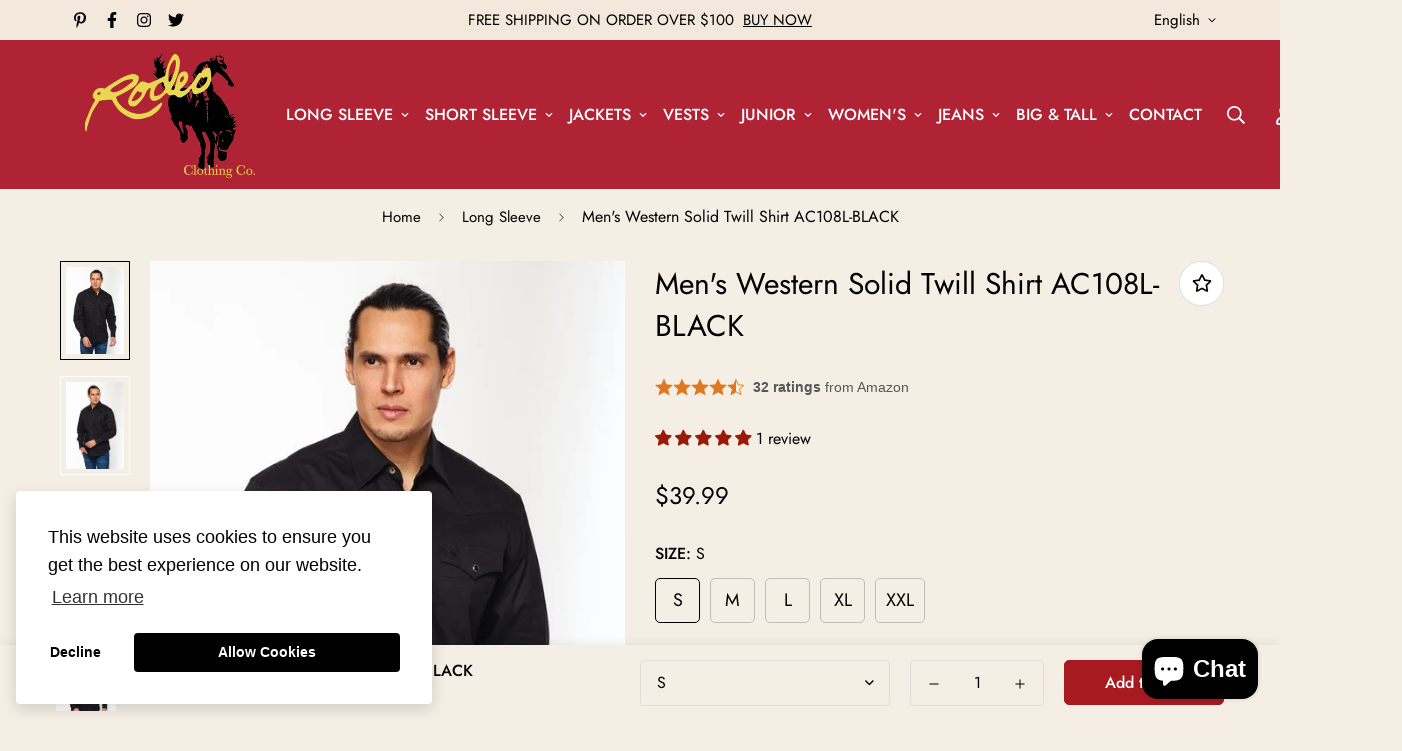

--- FILE ---
content_type: text/html
request_url: https://cdn.elements.amazon/elements/amazon-product-rating/rating?targetId=siteId%3Ax5oluj01le&product-sku=AC108L-BLACK-S
body_size: 5234
content:
<!doctype html>
<html lang="en">
    <head>
        
        <meta charset="utf-8">
        <meta name="viewport" content="width=device-width, initial-scale=1.0">
    </head>
    <body>
        <div>
            <style>
              body {
                display: flex;
                margin: 0;
                min-height: 100vh;
                align-items: center;
                justify-content: center;
              }
            </style>
            
        </div>
    </body>
</html>

<!DOCTYPE html>
<html lang="en" class="template no-js">
<head>
    <meta charset="utf-8"/>
    <meta http-equiv="X-UA-Compatible" content="IE=edge,chrome=1"/>
    <meta
            name="viewport"
            content="initial-scale=1.0,maximum-scale=2.0,width=device-width"
    />
    <style>html, body {
            height: 100%;
            margin: 0;
        }</style>
    <title>Buy With Prime RoA Rating</title>
    
        <script defer src="" data-testid="featureUI-script" data-sf-preload></script>
        <script id="rfa-rating-clickstream" data-testid="rfa-clickstream-script" data-sf-feature="sf-host" type="application/json">
        {
          "clickStreamTenantArn": "arn:aws:irtysh:us-east-1:158113192558:tenant/0938ac5b-28c1-4506-9399-fee226aa3b2f",
          "theme": "bwp",
          "clickStreamProductIdentifier": "AC108L-BLACK-S",
          "clickStreamProductIdentifierType": 0
        }
    </script>
    

    
    
    
    
    

    
    
    

    






<link rel="stylesheet" href="https://cdn.us-east-1.prod.moon.dubai.aws.dev/AoQtxP83g5K6/jjT7qv4oGvoy/1/amazon-ember.css" type="text/css">


    


    <style>
        

        /*color Theme*/
        

        .star-rating {
            margin-right: 8px;
        }
        .star-style {
            float: left;
            width: 18px;
            height: 18px;
        }
        .rating-container {
          letter-spacing: normal;
          text-transform: none;
          flex-wrap: wrap;
        }
        .rating-text,
        .jump-link,
        .rating-count {
            font-style: normal;
            font-size: 14px;
            line-height: normal;
        }
        .rating-count:hover .jump-link.hover {
            text-decoration: underline;
        }
        .jump-link:hover {
            cursor: pointer;
        }
        .social-proofing{
            margin-top: 4px;
            letter-spacing: normal;
            text-transform: none;
        }
        .rating-number {
            font-style: normal;
            font-size: 14px;
            line-height: 14px;
            margin-right: 4px;
            margin-top: 2px;
            font-weight: bold;
        }
        .shr {
            display: flex;
            align-items: center;
            background-color: white;
            padding: 2px 6px 4px 6px;
            border-radius: 10px;
            position: relative;
            z-index: 2;
            margin-bottom: -4px;
            border: 1px solid #ccc;
        }
        .shr-left {
            display: flex;
            align-items: center;
            justify-content: center;
            flex: 1;
        }
        .shr-right {
            flex: 1;
            text-align: center;
        }
        .shr-separator {
            color: #ccc;
        }
        
        /*In preview mode, mobile(414px) and desktop(980px) are differentiated by width*/
        /*https://code.amazon.com/packages/SantosBronteApp/blobs/b99791190f660deb116517205b412088e8fc7eeb/--/src/stubs/builder/config.ts#L10-L11*/
        
    </style>
</head>
<body>

<div>
    
        <div class="rating-container" style="display: flex; justify-content: flex-start; align-items: center">
           <div class="rating-section">
                
                <div class="star-rating" aria-label="4.3 out of 5 stars">
                    
                        
                            <img class="star-style star-0" src="https://cdn.us-east-1.prod.moon.dubai.aws.dev/JG8MG9JQEE5V/j98LjnY987KW/1/qhvWYHcNxY/media/images/full-transparent.svg" alt="full-star">
                        
                    
                        
                            <img class="star-style star-1" src="https://cdn.us-east-1.prod.moon.dubai.aws.dev/JG8MG9JQEE5V/j98LjnY987KW/1/qhvWYHcNxY/media/images/full-transparent.svg" alt="full-star">
                        
                    
                        
                            <img class="star-style star-2" src="https://cdn.us-east-1.prod.moon.dubai.aws.dev/JG8MG9JQEE5V/j98LjnY987KW/1/qhvWYHcNxY/media/images/full-transparent.svg" alt="full-star">
                        
                    
                        
                            <img class="star-style star-3" src="https://cdn.us-east-1.prod.moon.dubai.aws.dev/JG8MG9JQEE5V/j98LjnY987KW/1/qhvWYHcNxY/media/images/full-transparent.svg" alt="full-star">
                        
                    
                        
                            <img class="star-style star-4" src="https://cdn.us-east-1.prod.moon.dubai.aws.dev/JG8MG9JQEE5V/j98LjnY987KW/1/qhvWYHcNxY/media/images/half-transparent.svg" alt="half-star">
                        
                    
                </div>
           </div>
            <div class="rating-count" style="color: #565959">
                <a class="jump-link" id="jump-link" data-testid="jump-link">
                    <span class="rating-text ember-bold"
                        style="font-family: Amazon Ember, sans-serif; font-weight: bold">32 ratings</span>
                    <span class="rating-text ember-reg" style="font-family: Amazon Ember, sans-serif;">from Amazon</span>
                </a>
            </div>
        </div>
        
    
</div>

</body>
</html>



--- FILE ---
content_type: text/html
request_url: https://cdn.elements.amazon/elements/amazon-product-reviews/review?targetId=siteId%3Ax5oluj01le&product-sku=AC108L-BLACK-S
body_size: 95535
content:
<!doctype html>
<html lang="en">
    <head>
        
        <meta charset="utf-8">
        <meta name="viewport" content="width=device-width, initial-scale=1.0">
        </head>
    <body>
        <div></div>
    </body>
</html>

<!DOCTYPE html>
<html class="template no-js">
<head>
  <meta charset="utf-8" />
  <meta http-equiv="X-UA-Compatible" content="IE=edge,chrome=1" />
  <meta
    name="viewport"
    content="initial-scale=1.0,maximum-scale=2.0,width=device-width"
  />
  
  
  
    






<link rel="stylesheet" href="https://cdn.us-east-1.prod.moon.dubai.aws.dev/AoQtxP83g5K6/jjT7qv4oGvoy/1/amazon-ember.css" type="text/css">

    



    

  
  <style>
  
 

  html, body {
    height: 100%;
    margin: 0;
    }
   
      body {
        height: 100%;
        margin: 0;
      }
      .reviews-container {
        font-family: Amazon Ember, sans-serif;
        --k-text-font-family: Amazon Ember, sans-serif;
        letter-spacing: 0px;
        line-height: 21px;
        padding: 16px;
        background-color: white;
        text-align: left;
      }
      .star-rating {
        margin-right: 8px;
      }
  

  </style>
  <title>Buy With Prime RoA Reviews</title>
  
    <script defer src="" data-testid="featureUI-script" data-sf-preload></script>
    <script id="rfa-reviews-clickstream" data-testid="rfa-clickstream-script" data-sf-feature="sf-host" type="application/json">
      {
        "clickStreamTenantArn": "arn:aws:irtysh:us-east-1:158113192558:tenant/0938ac5b-28c1-4506-9399-fee226aa3b2f",
        "theme": "bwp",
        "clickStreamProductIdentifier": "AC108L-BLACK-S",
        "clickStreamProductIdentifierType": 0
      }
    </script>
    <script id="rfa-product-insights-clickstream" data-sf-feature="sf-host" type="application/json">
      {
        "clickStreamTenantArn": "arn:aws:irtysh:us-east-1:158113192558:tenant/0938ac5b-28c1-4506-9399-fee226aa3b2f",
        "theme": "bwp",
        "clickStreamProductIdentifier": "AC108L-BLACK-S",
        "clickStreamProductIdentifierType": 0,
        "aspectsCount": "3"
      }
    </script>
  
</head>
<body>
  
<div data-sf-feature="roa_reviews"
       data-sf-url=""
       data-sf-module=""
       data-sf-scope=""
       data-sf-preload
       aria-busy="true"
       data-testid="react-div">
      <script type="application/json">
        {
          
          "roaInstanceId": "orzf5yp075jc1",
          "productSku": "SKU:AC108L-BLACK-S",
          "isPreview": false,
        }
      </script>
  </div>
  
    <div class="reviews-container" id="SSR-reviews-widget" data-testid="reviews-container-div">
      
        
          <style>
.star-rating-container {
  display: flex; 
  align-items: center; 
  font-weight: 400; 
  font-size: 18px; 
  line-height: 28px;
  --k-text-color-text: #181818
}
</style>
<div class="star-rating-container" data-testid="star-rating-container">
  




    








<div class="star-rating" data-testid="star-rating" aria-label="4.3 out of 5 stars">
    
        
            <img class="star-style star-0" style="width: 18px; height:18px; float: left;" src="https://cdn.us-east-1.prod.moon.dubai.aws.dev/JG8MG9JQEE5V/j98LjnY987KW/1/qhvWYHcNxY/media/images/full-transparent.svg" alt="full-star"/>
        
    
        
            <img class="star-style star-1" style="width: 18px; height:18px; float: left;" src="https://cdn.us-east-1.prod.moon.dubai.aws.dev/JG8MG9JQEE5V/j98LjnY987KW/1/qhvWYHcNxY/media/images/full-transparent.svg" alt="full-star"/>
        
    
        
            <img class="star-style star-2" style="width: 18px; height:18px; float: left;" src="https://cdn.us-east-1.prod.moon.dubai.aws.dev/JG8MG9JQEE5V/j98LjnY987KW/1/qhvWYHcNxY/media/images/full-transparent.svg" alt="full-star"/>
        
    
        
            <img class="star-style star-3" style="width: 18px; height:18px; float: left;" src="https://cdn.us-east-1.prod.moon.dubai.aws.dev/JG8MG9JQEE5V/j98LjnY987KW/1/qhvWYHcNxY/media/images/full-transparent.svg" alt="full-star"/>
        
    
        
            <img class="star-style star-4" style="width: 18px; height:18px; float: left;" src="https://cdn.us-east-1.prod.moon.dubai.aws.dev/JG8MG9JQEE5V/j98LjnY987KW/1/qhvWYHcNxY/media/images/half-transparent.svg" alt="half-star"/>
        
    
</div>
  <k-text>4.3 out of 5 stars</k-text>
</div>
          <style>
  .rating-count-container {
    display: flex;
    align-items: center;
    margin-bottom: 16px;
    --k-text-color-text: #6B6B6B;
    --k-text-line-height: 20px;
    --k-text-font-weight: 400;
  }

  .rating-count-ratings-text {
    --k-text-font-size: 16px;
  }
  .amazon-logo-styles {
    padding-top: 10px;
    width: 55px;
    height: 27px;
  }
</style>

<div class="rating-count-container" data-testid="rating-count-container">
  <k-text class="rating-count-ratings-text">32 global ratings from&nbsp;</k-text>
  <?xml version="1.0" encoding="UTF-8"?><svg class = amazon-logo-styles id="Layer_1" xmlns="http://www.w3.org/2000/svg" viewBox="0 0 2932.8 982.21"><defs><style>.cls-1{fill:#161d26;}</style></defs><path class="cls-1" d="M143.4,520.8c-28.4,0-53.4-6.2-75-18.6-21.6-12.8-38.4-30.4-50.4-52.8C6,426.6,0,400.4,0,370.8c0-35.6,8.8-66.8,26.4-93.6,18-26.8,43.4-47.4,76.2-61.8,33.2-14.4,72-21.6,116.4-21.6,20.4,0,37,1.4,49.8,4.2v-12.6c0-30.4-5.6-53-16.8-67.8-11.2-15.2-28.2-22.8-51-22.8-36.8,0-60.4,19.4-70.8,58.2-3.2,11.2-9.8,16-19.8,14.4l-81.6-14.4c-6-1.2-10.2-3.8-12.6-7.8-2-4-2.2-9.4-.6-16.2,10.4-40.8,32.4-72.4,66-94.8C115.6,11.4,158.2,0,209.4,0c60.8,0,107,16.4,138.6,49.2,32,32.8,48,80.6,48,143.4v301.8c0,4.4-1.6,8.2-4.8,11.4-2.8,2.8-6.4,4.2-10.8,4.2h-78c-9.6,0-15.6-5.2-18-15.6l-12-56.4h-4.8c-10.8,26.4-27,46.8-48.6,61.2-21.2,14.4-46.4,21.6-75.6,21.6ZM130.8,356.4c0,21.2,5.4,38.2,16.2,51,11.2,12.4,26.2,18.6,45,18.6,24.8,0,43.8-11,57-33,13.2-22.4,19.8-54.4,19.8-96v-31.8c-11.2-2-21.8-3-31.8-3-32.8,0-58.8,8.6-78,25.8-18.8,16.8-28.2,39.6-28.2,68.4ZM470.4,26.4c0-4.4,1.4-8,4.2-10.8,3.2-3.2,7-4.8,11.4-4.8h79.2c4.4,0,8,1.4,10.8,4.2,3.2,2.8,5.2,6.6,6,11.4l12,58.8h4.8c10.8-27.6,26.2-48.6,46.2-63,20.4-14.8,44.4-22.2,72-22.2,29.6,0,55,7.8,76.2,23.4,21.6,15.6,38.2,37.8,49.8,66.6h4.8c17.6-30.4,37.4-53,59.4-67.8,22-14.8,46.6-22.2,73.8-22.2,29.6,0,55.2,8,76.8,24,22,16,38.8,38.8,50.4,68.4,11.6,29.6,17.4,64.6,17.4,105v297c0,4.4-1.6,8.2-4.8,11.4-2.8,2.8-6.4,4.2-10.8,4.2h-96c-4.4,0-8.2-1.4-11.4-4.2-2.8-3.2-4.2-7-4.2-11.4V207c0-29.2-5.6-51.6-16.8-67.2-11.2-15.6-27.4-23.4-48.6-23.4-23.2,0-41,9.2-53.4,27.6-12,18.4-18,45-18,79.8v270.6c0,4.4-1.6,8.2-4.8,11.4-2.8,2.8-6.4,4.2-10.8,4.2h-96c-4.4,0-8.2-1.4-11.4-4.2-2.8-3.2-4.2-7-4.2-11.4V207c0-29.2-5.6-51.6-16.8-67.2-11.2-15.6-27.4-23.4-48.6-23.4-23.2,0-41,9.2-53.4,27.6-12,18.4-18,45-18,79.8v270.6c0,4.4-1.6,8.2-4.8,11.4-2.8,2.8-6.4,4.2-10.8,4.2h-96c-4.4,0-8.2-1.4-11.4-4.2-2.8-3.2-4.2-7-4.2-11.4V26.4ZM1188,370.8c0-35.6,8.8-66.8,26.4-93.6,18-26.8,43.4-47.4,76.2-61.8,33.2-14.4,72-21.6,116.4-21.6,20.4,0,37,1.4,49.8,4.2v-12.6c0-30.4-5.6-53-16.8-67.8-11.2-15.2-28.2-22.8-51-22.8-36.8,0-60.4,19.4-70.8,58.2-3.2,11.2-9.8,16-19.8,14.4l-81.6-14.4c-6-1.2-10.2-3.8-12.6-7.8-2-4-2.2-9.4-.6-16.2,10.4-40.8,32.4-72.4,66-94.8,34-22.8,76.6-34.2,127.8-34.2,60.8,0,107,16.4,138.6,49.2,32,32.8,48,80.6,48,143.4v301.8c0,4.4-1.6,8.2-4.8,11.4-2.8,2.8-6.4,4.2-10.8,4.2h-78c-9.6,0-15.6-5.2-18-15.6l-12-56.4h-4.8c-10.8,26.4-27,46.8-48.6,61.2-21.2,14.4-46.4,21.6-75.6,21.6s-53.4-6.2-75-18.6c-21.6-12.8-38.4-30.4-50.4-52.8-12-22.8-18-49-18-78.6ZM1318.8,356.4c0,21.2,5.4,38.2,16.2,51,11.2,12.4,26.2,18.6,45,18.6,24.8,0,43.8-11,57-33,13.2-22.4,19.8-54.4,19.8-96v-31.8c-11.2-2-21.8-3-31.8-3-32.8,0-58.8,8.6-78,25.8-18.8,16.8-28.2,39.6-28.2,68.4ZM1648.8,421.8c0-8.8,2.4-16.4,7.2-22.8l205.2-287.4h-192c-4.4,0-8.2-1.4-11.4-4.2-2.8-3.2-4.2-7-4.2-11.4V26.4c0-4.4,1.4-8,4.2-10.8,3.2-3.2,7-4.8,11.4-4.8h315.6c4.4,0,8,1.6,10.8,4.8,3.2,2.8,4.8,6.4,4.8,10.8v72.6c0,8.8-2.4,16.4-7.2,22.8l-186,255.6c11.2-2,22.6-3,34.2-3,28.8,0,55.2,2.6,79.2,7.8,24.4,4.8,49.6,12.8,75.6,24,9.2,4,13.8,10.8,13.8,20.4v69c0,6.4-2,10.8-6,13.2-4,2-9,1.8-15-.6-30-11.2-56.6-19-79.8-23.4-22.8-4.8-47.8-7.2-75-7.2s-53.2,2.4-79.2,7.2c-25.6,4.8-54,12.6-85.2,23.4-6,2-11,2-15,0-4-2.4-6-6.6-6-12.6v-73.8ZM2036.4,260.4c0-48.8,9.4-93,28.2-132.6,18.8-40,44.6-71.2,77.4-93.6,33.2-22.8,70-34.2,110.4-34.2s77.6,11.4,110.4,34.2c33.2,22.4,59.2,53.6,78,93.6,19.2,39.6,28.8,83.8,28.8,132.6s-9.6,93.2-28.8,133.2c-18.8,39.6-44.8,70.8-78,93.6-32.8,22.4-69.6,33.6-110.4,33.6s-77.2-11.2-110.4-33.6c-32.8-22.8-58.6-54-77.4-93.6-18.8-40-28.2-84.4-28.2-133.2ZM2168.4,260.4c0,50.8,7.2,90,21.6,117.6,14.4,27.2,35.2,40.8,62.4,40.8s48.2-13.6,63-40.8c14.8-27.6,22.2-66.8,22.2-117.6s-7.4-89.8-22.2-117c-14.8-27.6-35.8-41.4-63-41.4s-48,13.8-62.4,41.4c-14.4,27.2-21.6,66.2-21.6,117ZM2534.4,26.4c0-4.4,1.4-8,4.2-10.8,3.2-3.2,7-4.8,11.4-4.8h79.2c4.4,0,8,1.4,10.8,4.2,3.2,2.8,5.2,6.6,6,11.4l12,58.8h4.8c10.8-27.2,26.6-48.2,47.4-63,21.2-14.8,46-22.2,74.4-22.2,30.4,0,56.6,8,78.6,24,22.4,16,39.6,38.8,51.6,68.4,12,29.6,18,64.6,18,105v297c0,4.4-1.6,8.2-4.8,11.4-2.8,2.8-6.4,4.2-10.8,4.2h-96c-4.4,0-8.2-1.4-11.4-4.2-2.8-3.2-4.2-7-4.2-11.4V207c0-29.2-6-51.6-18-67.2s-29-23.4-51-23.4c-24.4,0-43,9.2-55.8,27.6-12.8,18.4-19.2,45-19.2,79.8v270.6c0,4.4-1.6,8.2-4.8,11.4-2.8,2.8-6.4,4.2-10.8,4.2h-96c-4.4,0-8.2-1.4-11.4-4.2-2.8-3.2-4.2-7-4.2-11.4V26.4Z"/><path class="cls-1" d="M333.6,579.01c-7.6,6-9.2,16-4.8,30,4,12.4,13.4,27.8,28.2,46.2,59.6,73.6,130.6,134.8,213,183.6,82.4,48.8,170.6,84.8,264.6,108,94.4,23.6,190.8,35.4,289.2,35.4,126,0,246-18.4,360-55.2,114-36.4,209.2-87.6,285.6-153.6,26.8-23.6,40.2-42.4,40.2-56.4,0-5.2-2.2-10.4-6.6-15.6-6-6-13.2-8-21.6-6s-20.2,7-35.4,15c-73.2,38.4-162.4,69-267.6,91.8-104.8,23.2-214.2,34.8-328.2,34.8-141.2,0-277.6-19.2-409.2-57.6-131.6-38.4-248.2-98.4-349.8-180-14.8-11.6-26.8-19-36-22.2-8.8-3.2-16-2.6-21.6,1.8Z"/><path class="cls-1" d="M1666.8,609.01c-8.4,8-10.6,16.4-6.6,25.2,2.8,6.4,8.2,10,16.2,10.8,8,1.2,19.4.4,34.2-2.4,24-5.2,49-8.8,75-10.8,26-1.6,48.6-1.2,67.8,1.2,19.2,2.8,31.2,7.6,36,14.4,7.2,10.8,4.6,33.6-7.8,68.4-12,34.8-28.4,68.6-49.2,101.4-8,13.2-12.8,23.6-14.4,31.2-1.6,7.6.4,14,6,19.2,3.6,3.6,7.6,5.4,12,5.4,11.6,0,28.4-10.2,50.4-30.6,39.6-34.4,67.4-75.2,83.4-122.4,8.8-24.4,14.2-50,16.2-76.8,2-26.8-1-46-9-57.6-7.6-11.2-24.4-20.4-50.4-27.6-25.6-7.2-51.4-10.8-77.4-10.8-50.8,0-99,12-144.6,36-16.8,9.2-29.4,17.8-37.8,25.8Z"/></svg>
</div>
          <style>
.histogram-container {
    width: 300px;
    --k-text-color-text: #181818
}
.element {
    --k-meter-width-default: 300px;
    --k-meter-spacing-inner-label-start-inline: 0px;
    --k-meter-spacing-inner-label-end-inline: 0px;
    --k-meter-spacing-outer-default-block: 10px;
    --k-meter-color-background-element-fill: #FFA41C;
    --k-meter-color-background-element-base: #F0F2F2;
    --k-meter-border-stroke-element-base-width: 1px;
    --k-meter-spacing-gap-default: 10px;
    --k-meter-width-label-end: 45px;
    --k-meter-color-border-element-base: #E3E6E6;
    --k-meter-border-radius-element-base-start: 4px;
    --k-meter-border-radius-element-base-end: 4px;
    --k-meter-border-radius-element-fill-end: 0px;
    --k-meter-border-radius-element-fill-start: 4px;
    --k-meter-color-border-element-fill: #DE7921;
    --k-meter-border-stroke-element-fill-style: solid;
    --k-meter-border-stroke-element-base-style: solid;
    --k-meter-border-stroke-element-fill-width: 1px;
    --k-meter-border-stroke-element-base-width: 1px;
    cursor: pointer;
}
.end-label {
    --k-text-alignment-horizontal: right;
}
.start-label,
.end-label {
  --k-text-font-size: 16px;
}
.meter-link {   
    --k-link-text-decoration: none;
    --k-link-text-decoration-active: none;
    --k-link-text-decoration-focus: none;
    font-size: 16px;
    --k-link-color-text-hover: #181818;
}

k-meter:hover {
    --k-meter-color-border-element-base: #DE7921;
}


</style>
 
<div class="histogram-container" data-testid="histogram" alt="amazon reviews histogram chart">
    <k-link href="javascript:void(0)" id="fiveStar" data-testid="histogram-five-star" class="meter-link">
        <k-meter minimumValue="0" maximumValue="100" currentValue=66 class="element elementHistogramColorOverrides">
            <div slot="start-label"><k-text class="start-label">5 star</k-text></div>
            <k-text slot="end-label" class="end-label">66%</k-text>
        </k-meter>
    </k-link>
    <k-link href="javascript:void(0)" id="fourStar" data-testid="histogram-four-star" class="meter-link">
        <k-meter minimumValue="0" maximumValue="100" currentValue=9 class="element elementHistogramColorOverrides">
            <div slot="start-label"><k-text class="start-label">4 star</k-text></div>
            <k-text slot="end-label" class="end-label">9%</k-text>
        </k-meter>
    </k-link>
    <k-link href="javascript:void(0)" id="threeStar" data-testid="histogram-three-star" class="meter-link">
        <k-meter minimumValue="0" maximumValue="100" currentValue=18 class="element elementHistogramColorOverrides">
            <div slot="start-label"><k-text class="start-label">3 star</k-text></div>
            <k-text slot="end-label" class="end-label">18%</k-text>
        </k-meter>
    </k-link>
    <k-link href="javascript:void(0)" id="twoStar" data-testid="histogram-two-star" class="meter-link">
        <k-meter minimumValue="0" maximumValue="100" currentValue=0 class="element elementHistogramColorOverrides">
            <div slot="start-label"><k-text class="start-label">2 star</k-text></div>
            <k-text slot="end-label" class="end-label">0%</k-text>
        </k-meter>
    </k-link>
    <k-link href="javascript:void(0)" id="oneStar" data-testid="histogram-one-star" class="meter-link">
        <k-meter minimumValue="0" maximumValue="100" currentValue=7 class="element elementHistogramColorOverrides">
            <div slot="start-label"><k-text class="start-label">1 star</k-text></div>
            <k-text slot="end-label" class="end-label">7%</k-text>
        </k-meter>
    </k-link>
</div>
          <style>
.expander-container {
    max-width: 330px;
}
.text-styles {
    font-weight: 400;
    font-size: 14px;
    line-height: 24px;
    --k-text-color-text: #181818
}
.link-styles {
    --k-link-text-decoration: none; 
    --k-link-text-decoration-hover: underline;
    --k-link-color-text: #007185;
    --k-link-color-text-hover: #007185;
    --k-link-color-text-active: #007185;
    --k-link-color-text-focus: #007185;
}
</style>



  


<div class="expander-container">
    <k-expander controlPosition="left" id="how-reviews-works" data-testid="how-reviews-works-expander" class="text-styles"  >
        <k-text as="h3" slot="title">  
            <k-link class="link-styles" href="javascript:void(0)" title="How reviews and ratings work">How reviews and ratings work</k-link></k-text>
            <span slot="control">
                <svg aria-hidden="true" width="16" height="16" xmlns="http://www.w3.org/2000/svg">
                    <path  d="M1 9l4-4-4-4"  transform="translate(13,8) rotate(90)" stroke="#007185" stroke-width="2" fill="none" fill-rule="evenodd" stroke-linecap="round" stroke-linejoin="round"></path>
                </svg>
            </span>
        <k-text slot="content">
            <p>
                Reviews, including star ratings help shoppers to learn more about the product and decide whether it is the right product for them.
            </p>
            <p>
                To calculate the overall star rating and percentage breakdown by star, we don’t use a simple average. Instead, our system considers things like how recent a review is and if the reviewer bought the item on Amazon. It also analyzed reviews to verify trustworthiness.
            </p>
            <k-link target="_blank" href=https://www.amazon.com/gp/help/customer/display.html/ref=cm_cr_dp_d_omni_lm_btn?nodeId=G8UYX7LALQC8V9KA title="Learn more how reviews work on Amazon" class="link-styles" disabled>
                Learn more how reviews work on Amazon
            </k-link>
        </k-text>
    </k-expander>
</div>
          
            <!doctype html>
<html lang="en">
    <head>
        
        <meta charset="utf-8">
        <meta name="viewport" content="width=device-width, initial-scale=1.0">
    </head>
    <body>
        <div>
            <style>
            body {
                display: block;
                min-height: 100vh;
                width:  700px ;
                align-items: center;
                justify-content: center;
            }

            .reviews-container {
                line-height: 24px;
            }

            .close-btn-modal {
                position: absolute;
                top: 4px !important;
                right: 11px !important;
            }
            </style>
            
        </div>
    </body>
</html>

<!DOCTYPE html>
<html lang="en" class="template no-js">
    <head>
        <meta charset="utf-8" />
        <meta http-equiv="X-UA-Compatible" content="IE=edge,chrome=1" />
        <meta name="viewport" content="initial-scale=1.0,maximum-scale=2.0,width=device-width" />
        <title>Product Insights</title>
        <style>
            .productInsights-wrapper {
                width:  700px ;
                max-width: 100%;
                color: #181818;
                background-color: white;
            }
            .product-insights-container {
                font-family: Amazon Ember, sans-serif;
                margin-top: 12px !important;
                display: flex;
                margin-bottom: 8px !important;
                flex-wrap: wrap;
            }
            .ai-generated-text {
                margin-top: 6px !important;
                margin-bottom: 0;
            }
            .ai-generated-text-value {
              --k-text-color-text: #6F7373 !important;
              --k-text-font-size: 13px !important;
              --k-text-line-height: 16px !important;
              --k-text-font-family: Amazon Ember, sans-serif !important;
            }

            .customer-title {
                font-size: 14px !important;
                margin-bottom: 6px;
                line-height: 28.6px !important;
                letter-spacing: 0.325px;
            }

            .product-summary {
                line-height: 24px !important;
                margin-bottom: 8px !important;
                --k-text-color-text: #181818;
                --k-text-font-size: 16px;
            }

            .mb-12 {
                margin-bottom: 12px !important;
                font-size: 14px;
            }

            .review {
                display: flex;
                align-items: baseline;
                gap: 12px;
                font-size: 14px;
            }
            /* aspect button styles */
            .aspect-button-styles {
                font-size: 14px;
                gap: 4px;
                height: auto;
                line-height: 20px;
                padding: 8px;
                border: none;
                border-radius: 8px;
                box-shadow: 0px 2px 5px 0px rgba(63, 63, 63, 0.10);
                text-align: center;
                display: flex;
                justify-items: center;
                color: #0f1111;
                font-weight: 500;
                white-space: nowrap;
                align-items: center;
                font-family: Amazon Ember, sans-serif !important;
                cursor: pointer;
            }
            .product-insights-button {
                margin-bottom: 8px;
                margin-right: 8px;
            }
            .positiveSentiment {
                background: #d5f9d5;
            }
            .mixedSentiment {
                background: #f0f2f2;
            }
            .negativeSentiment {
                background: #ffeec7;
            }
            .positiveSentiment-selected {
                color: #181818;
                box-shadow:  0px 2px 5px 0px rgba(213, 217, 217, 0.50);;
                background-color: transparent;
                padding: 6.5px;
                font-weight: 700;
                border: 1.5px solid #067D62;
                background: transparent;
            }
            .mixedSentiment-selected {
                color: #181818;
                box-shadow:  0px 2px 5px 0px rgba(213, 217, 217, 0.50);;
                background-color: transparent;
                padding: 6.5px;
                font-weight: 700;
                border: 1.5px solid #6F7373;
                background: transparent;
            }
            .negativeSentiment-selected {
                color: #181818;
                box-shadow:  0px 2px 5px 0px rgba(213, 217, 217, 0.50);;
                background-color: transparent;
                padding: 6.5px;
                font-weight: 700;
                border: 1.5px solid #DE7921;
                background: transparent;
            }
        </style>
    </head>
    <body>
        






<link rel="stylesheet" href="https://cdn.us-east-1.prod.moon.dubai.aws.dev/AoQtxP83g5K6/jjT7qv4oGvoy/1/amazon-ember.css" type="text/css">

        <div class="productInsights-wrapper">
            <h3 class="customer-title" style="font-family: Amazon Ember, sans-serif; font-weight: bold">CUSTOMERS SAY</h3>
            <k-text class="product-summary" style="font-family: Amazon Ember, sans-serif; font-weight: Normal">Customers find the shirt to be of great quality. The cotton content receives mixed feedback, with some appreciating its thick material. Customers disagree on the sizing, with some saying it fits true to size.</k-text>
            <p class="ai-generated-text" data-testid="ai-generated-text">
                <k-text class="ai-generated-text-value">AI-generated from the text of customer reviews</k-text></p>
            <div class="product-insights-container">
                
    
        
            
        
        
        
            
            
        
        <button 
            data-testid="Quality" 
            id="Quality" 
            class="aspect-button-styles product-insights-button positiveSentiment" 
            variant="secondary" 
            style="font-family: Amazon Ember, sans-serif">
        
            <img src=https://cdn.us-east-1.prod.moon.dubai.aws.dev/JG8MG9JQEE5V/j98LjnY987KW/1/qhvWYHcNxY/images/positive-insights.svg alt="positive-insights">
        
        
            <span>Quality</span>
        </button>
    

    
        
            
        
        
        
            
            
        
        <button 
            data-testid="Cottoncontent" 
            id="Cottoncontent" 
            class="aspect-button-styles product-insights-button mixedSentiment" 
            variant="secondary" 
            style="font-family: Amazon Ember, sans-serif">
        
        
            <span>Cotton content</span>
        </button>
    

    
        
            
        
        
        
            
            
        
        <button 
            data-testid="Size" 
            id="Size" 
            class="aspect-button-styles product-insights-button mixedSentiment" 
            variant="secondary" 
            style="font-family: Amazon Ember, sans-serif">
        
        
            <span>Size</span>
        </button>
    

            </div>
        </div>
        <style>
.k-dialog-body {
    padding: 0 !important;
}
.modal-button-container {
    display: flex;
    align-items: flex-start;
    align-content: flex-start;
    gap: 12px;
    flex-wrap: wrap;
}
.product-insights-modal-container {
    font-family: Amazon Ember, sans-serif;
    --k-dialog-color-text: #181818 !important;
    --dialog-border-stroke-width-base-bottom: 1px;
    --dialog-border-stroke-style-base-bottom: solid;
    --k-dialog-outline-close-stroke-style-default: none;
    --k-dialog-outline-close-stroke-style-focus: none;
    --dialog-spacing-inner-body-block: 0 !important;
    --dialog-spacing-inner-body-inline: 0 !important;
    --dialog-max-width-base: 914px;
    --dialog-max-height-body: 715px;
    --k-dialog-color-background-body: #FFFFFF;
    --k-dialog-color-background-header:  #FFFFFF;
    --k-dialog-border-stroke-style-base-bottom: none;
    --k-dialog-border-stroke-style-base-left: none;
    --k-dialog-border-stroke-style-base-right: none;
    --k-dialog-border-stroke-style-base-top: none;
    --k-dialog-border-stroke-width-header-bottom: 0px;
    --k-dialog-border-stroke-style-header-bottom: none;
    --k-dialog-border-radius-base: 0px;
}

/* Conditional styling when within embeddable-reviews context */
.embeddable-reviews-modal .product-insights-modal-container{
    --dialog-max-width-base: 912px;
    --dialog-max-height-body: 704px;
    --k-dialog-color-border-header: #D2D2D2;
}
.mb-10 {
    margin-bottom: 10px !important;
    margin-top: 0;
}
.mb-10-text {
    --k-text-color-text: #181818;
    --k-text-font-size: 16px;
    --k-text-font-weight: Normal;
    --k-text-line-height: 24px;
}
.mb-20 {
    margin-bottom: 20px !important;
}
.modal-reviews {
    padding: 12px 0 12px 0;
    border-bottom: 1px solid #EAEAEA;
    margin: 0;
}
.modal-reviews-text {
  --k-text-font-size: 16px;
  --k-text-line-height: 24px;
  --k-text-color-text: #181818;
}
.modal-header-text {
    font-size: 16px;
    font-style: normal;
    font-weight: 700;
    line-height: 24px;
    margin: 0;
    color: #181818;
}
.modal-content-insights {
    background-color: #FFFFFF;
    color: #181818;
    flex-direction: column;
    border-top: 1px solid #EAEAEA;
}
.modal-summary-container {
    padding: 16px 30px 26px 20px;
    box-sizing: border-box;
    display: block;
}
.ai-generated-text-modal {
    margin-bottom: 0;
    padding: 0 0 12px 0;
    border-bottom: 1px solid #EAEAEA;
    margin-top: 0;
}
.ai-generated-text-modal-value {
  --k-text-color-text: #6F7373 !important;
  --k-text-font-size: 14px !important;
  --k-text-line-height: 20px !important;
}
.top-bar {
    height: 658px;
}
/* Conditional styling when within embeddable-reviews context */
.embeddable-reviews-modal .top-bar {
    height: 649px;
    width: 912px;
}
.product-insights-review-read-more-button {
    --k-button-color-text: #007185;
    --k-button-color-text-tertiary: #007185;
    --k-button-color-background-tertiary-hover: transparent;
    --k-button-color-text-tertiary-hover: #007185;
    --k-button-color-text-tertiary-focus: #007185;
    --k-button-color-text-tertiary-active: #007185;
    --k-button-padding-block: 0px;
    --k-button-padding-inline: 0px;
    --k-button-border-radius: 0px;
    --k-button-font-size: 16px;
}
</style>

<k-dialog data-testid="productInsightsModal" id="productInsightsModal" class="product-insights-modal-container" layout="modal">
    
        <style>
 .modal-close-btn {
    --k-button-padding-block: 0px;
    --k-button-padding-inline: 0px;
    --k-button-border-radius: 0px;
}
</style>


<div slot="close">
    <k-button variant="tertiary" class="modal-close-btn">
        <div slot="start">
            <svg width="14" height="14" viewBox="0 0 14 14" fill="none" xmlns="http://www.w3.org/2000/svg">
                <path id="vector"
                    d="M1.6129 0.209704L1.70711 0.292893L7 5.585L12.2929 0.292893L12.3871 0.209704C12.7794 -0.0953204 13.3466 -0.0675905 13.7071 0.292893C14.0976 0.683418 14.0976 1.31658 13.7071 1.70711L8.415 7L13.7071 12.2929C14.0976 12.6834 14.0976 13.3166 13.7071 13.7071C13.3466 14.0676 12.7794 14.0953 12.3871 13.7903L12.2929 13.7071L7 8.415L1.70711 13.7071L1.6129 13.7903C1.22061 14.0953 0.653377 14.0676 0.292893 13.7071C-0.0976311 13.3166 -0.0976311 12.6834 0.292893 12.2929L5.585 7L0.292893 1.70711C-0.0976311 1.31658 -0.0976311 0.683418 0.292893 0.292893C0.653377 -0.0675905 1.22061 -0.0953204 1.6129 0.209704Z"
                    fill="#181818" />
            </svg>
        </div>
    </k-button>
</div>

    
    <div slot="title">
        
            <p class="modal-header-text">What Amazon customers say</p>
        
    </div>
    <div slot="content">
        <div class="modal-content-insights">
            <div class="modal-summary-container top-bar" id="-summary">
                <div class="modal-button-container mb-20">
                    
    
        
            
        
        
        
            
            
        
        <button 
            data-testid="Quality-button-modal" 
            id="Quality-modalBtn" 
            class="aspect-button-styles product-insights-modalBtn positiveSentiment" 
            variant="secondary" 
            style="font-family: Amazon Ember, sans-serif">
        
            <img src=https://cdn.us-east-1.prod.moon.dubai.aws.dev/JG8MG9JQEE5V/j98LjnY987KW/1/qhvWYHcNxY/images/positive-insights.svg alt="positive-insights">
        
        
            <span>Quality</span>
        </button>
    

    
        
            
        
        
        
            
            
        
        <button 
            data-testid="Cottoncontent-button-modal" 
            id="Cottoncontent-modalBtn" 
            class="aspect-button-styles product-insights-modalBtn mixedSentiment" 
            variant="secondary" 
            style="font-family: Amazon Ember, sans-serif">
        
        
            <span>Cotton content</span>
        </button>
    

    
        
            
        
        
        
            
            
        
        <button 
            data-testid="Size-button-modal" 
            id="Size-modalBtn" 
            class="aspect-button-styles product-insights-modalBtn mixedSentiment" 
            variant="secondary" 
            style="font-family: Amazon Ember, sans-serif">
        
        
            <span>Size</span>
        </button>
    

                </div>
                
                    
                    <div class="modal-summary-review" id="Quality-review">
                        <style>
.reviews-stats {
    display: flex;
    flex-direction: column;
}
.reviews-aggregated-count {
    --k-text-font-size: 18px;
    --k-text-font-style: normal;
    --k-text-font-weight: 700;
    --k-text-line-height: 22px;
}
.reviews-sentiment {
    --k-text-font-size: 14px;
    --k-text-font-style: normal;
    --k-text-font-weight: 400;
    --k-text-line-height: 18px;
}
</style>
<div class="review mb-20">
    <div class="reviews-stats" aria-label="3 Customers mention" role="text">
        <k-text aria-hidden="true" class="reviews-aggregated-count" style="--k-text-color-text: #181818;">3</k-text>
        <k-text aria-hidden="true" class="reviews-sentiment" style="--k-text-font-family: Amazon Ember, sans-serif; --k-text-color-text: #6F7373">Customers mention</k-text>
    </div>
    <div class="reviews-stats" style="--k-text-color-text: #067D62" aria-label="3 Positive" role="text">
        <k-text aria-hidden="true" class="reviews-aggregated-count">3</k-text>
        <k-text aria-hidden="true" class="reviews-sentiment" style="font-family: Amazon Ember, sans-serif;">Positive</k-text>
    </div>
    <div class="reviews-stats" style="--k-text-color-text: #DE7921" aria-label="0 Negative" role="text">
        <k-text aria-hidden="true" class="reviews-aggregated-count">0</k-text>
        <k-text aria-hidden="true" class="reviews-sentiment" style="font-family: Amazon Ember, sans-serif;">Negative</k-text>
    </div>
</div>
                        <p class="mb-10">
                            <k-text class="mb-10-text">Customers find the shirt to be of great quality.</k-text></p>
                        <p class="ai-generated-text-modal">
                            <k-text class="ai-generated-text-modal-value">AI-generated from the text of customer reviews</k-text></p>
                        
                        
                            
                                
                                
                                    
                                        
                                    
                                
                                    
                                        
                                    
                                
                                    
                                        
                                    
                                
                                
                                    <p class="modal-reviews"><k-text class="modal-reviews-text">"This shirt is well made with <span style="font-weight: bold;">Great Quality</span>. A Good buy!"<k-button variant="tertiary" class="product-insights-review-read-more-button" sentiment="positive" id="Quality-0">Read more</k-button></k-text></p>
                                
                                
                            
                        
                            
                                
                                
                                    
                                        
                                    
                                
                                    
                                        
                                    
                                
                                
                                    <p class="modal-reviews"><k-text class="modal-reviews-text">"<span style="font-weight: bold;">Nice</span> shirt, but washed by hand and still shrug up more then to be expected.hung dry"<k-button variant="tertiary" class="product-insights-review-read-more-button" sentiment="positive" id="Quality-1">Read more</k-button></k-text></p>
                                
                                
                            
                        
                            
                                
                                
                                    
                                        
                                    
                                
                                    
                                        
                                    
                                
                                    
                                        
                                    
                                
                                
                                    <p class="modal-reviews"><k-text class="modal-reviews-text">"I was going to give a 2 star, but the <span style="font-weight: bold;">product is actually good</span>, fits well. But the cotton is thick. So if you like that, then great...."<k-button variant="tertiary" class="product-insights-review-read-more-button" sentiment="positive" id="Quality-2">Read more</k-button></k-text></p>
                                
                                
                            
                        
                    </div>
                
                    
                    <div class="modal-summary-review" id="Cottoncontent-review">
                        <style>
.reviews-stats {
    display: flex;
    flex-direction: column;
}
.reviews-aggregated-count {
    --k-text-font-size: 18px;
    --k-text-font-style: normal;
    --k-text-font-weight: 700;
    --k-text-line-height: 22px;
}
.reviews-sentiment {
    --k-text-font-size: 14px;
    --k-text-font-style: normal;
    --k-text-font-weight: 400;
    --k-text-line-height: 18px;
}
</style>
<div class="review mb-20">
    <div class="reviews-stats" aria-label="3 Customers mention" role="text">
        <k-text aria-hidden="true" class="reviews-aggregated-count" style="--k-text-color-text: #181818;">3</k-text>
        <k-text aria-hidden="true" class="reviews-sentiment" style="--k-text-font-family: Amazon Ember, sans-serif; --k-text-color-text: #6F7373">Customers mention</k-text>
    </div>
    <div class="reviews-stats" style="--k-text-color-text: #067D62" aria-label="2 Positive" role="text">
        <k-text aria-hidden="true" class="reviews-aggregated-count">2</k-text>
        <k-text aria-hidden="true" class="reviews-sentiment" style="font-family: Amazon Ember, sans-serif;">Positive</k-text>
    </div>
    <div class="reviews-stats" style="--k-text-color-text: #DE7921" aria-label="1 Negative" role="text">
        <k-text aria-hidden="true" class="reviews-aggregated-count">1</k-text>
        <k-text aria-hidden="true" class="reviews-sentiment" style="font-family: Amazon Ember, sans-serif;">Negative</k-text>
    </div>
</div>
                        <p class="mb-10">
                            <k-text class="mb-10-text">Customers have mixed opinions about the cotton content of the shirt.</k-text></p>
                        <p class="ai-generated-text-modal">
                            <k-text class="ai-generated-text-modal-value">AI-generated from the text of customer reviews</k-text></p>
                        
                        
                            
                                
                                
                                    
                                        
                                    
                                
                                    
                                        
                                    
                                
                                    
                                        
                                    
                                
                                
                                    <p class="modal-reviews"><k-text class="modal-reviews-text">"This shirt is comfortable and stylish. I like that it is <span style="font-weight: bold;">100% cotton</span> so it feels good, but yet it doesn't wrinkle...."<k-button variant="tertiary" class="product-insights-review-read-more-button" sentiment="mixed" id="Cottoncontent-0">Read more</k-button></k-text></p>
                                
                                
                            
                        
                            
                                
                                
                                    
                                        
                                    
                                
                                    
                                        
                                    
                                
                                    
                                        
                                    
                                
                                
                                    <p class="modal-reviews"><k-text class="modal-reviews-text">"...But the <span style="font-weight: bold;">cotton is thick</span>. So if you like that, then great. Otherwise, like me, I returned it."<k-button variant="tertiary" class="product-insights-review-read-more-button" sentiment="mixed" id="Cottoncontent-1">Read more</k-button></k-text></p>
                                
                                
                            
                        
                            
                                
                                
                                    
                                        
                                    
                                
                                    
                                        
                                    
                                
                                
                                    <p class="modal-reviews"><k-text class="modal-reviews-text">"<span style="font-weight: bold;">thick fabrick</span>..."<k-button variant="tertiary" class="product-insights-review-read-more-button" sentiment="mixed" id="Cottoncontent-2">Read more</k-button></k-text></p>
                                
                                
                            
                        
                    </div>
                
                    
                    <div class="modal-summary-review" id="Size-review">
                        <style>
.reviews-stats {
    display: flex;
    flex-direction: column;
}
.reviews-aggregated-count {
    --k-text-font-size: 18px;
    --k-text-font-style: normal;
    --k-text-font-weight: 700;
    --k-text-line-height: 22px;
}
.reviews-sentiment {
    --k-text-font-size: 14px;
    --k-text-font-style: normal;
    --k-text-font-weight: 400;
    --k-text-line-height: 18px;
}
</style>
<div class="review mb-20">
    <div class="reviews-stats" aria-label="3 Customers mention" role="text">
        <k-text aria-hidden="true" class="reviews-aggregated-count" style="--k-text-color-text: #181818;">3</k-text>
        <k-text aria-hidden="true" class="reviews-sentiment" style="--k-text-font-family: Amazon Ember, sans-serif; --k-text-color-text: #6F7373">Customers mention</k-text>
    </div>
    <div class="reviews-stats" style="--k-text-color-text: #067D62" aria-label="2 Positive" role="text">
        <k-text aria-hidden="true" class="reviews-aggregated-count">2</k-text>
        <k-text aria-hidden="true" class="reviews-sentiment" style="font-family: Amazon Ember, sans-serif;">Positive</k-text>
    </div>
    <div class="reviews-stats" style="--k-text-color-text: #DE7921" aria-label="1 Negative" role="text">
        <k-text aria-hidden="true" class="reviews-aggregated-count">1</k-text>
        <k-text aria-hidden="true" class="reviews-sentiment" style="font-family: Amazon Ember, sans-serif;">Negative</k-text>
    </div>
</div>
                        <p class="mb-10">
                            <k-text class="mb-10-text">Customers have mixed opinions about the shirt&#39;s size, with some saying it fits true to size while one customer finds it too small.</k-text></p>
                        <p class="ai-generated-text-modal">
                            <k-text class="ai-generated-text-modal-value">AI-generated from the text of customer reviews</k-text></p>
                        
                        
                            
                                
                                
                                    
                                        
                                    
                                
                                    
                                        
                                    
                                
                                    
                                        
                                    
                                
                                
                                    <p class="modal-reviews"><k-text class="modal-reviews-text">"...The snaps look great too. It <span style="font-weight: bold;">fits true to size</span> and does not shrink. The color does not run in the wash...."<k-button variant="tertiary" class="product-insights-review-read-more-button" sentiment="mixed" id="Size-0">Read more</k-button></k-text></p>
                                
                                
                            
                        
                            
                                
                                
                                    
                                        
                                    
                                
                                    
                                        
                                    
                                
                                
                                    <p class="modal-reviews"><k-text class="modal-reviews-text">"<span style="font-weight: bold;">Too small</span>..."<k-button variant="tertiary" class="product-insights-review-read-more-button" sentiment="mixed" id="Size-1">Read more</k-button></k-text></p>
                                
                                
                            
                        
                            
                                
                                
                                    
                                        
                                    
                                
                                    
                                        
                                    
                                
                                    
                                        
                                    
                                
                                
                                    <p class="modal-reviews"><k-text class="modal-reviews-text">"I was going to give a 2 star, but the product is actually good, <span style="font-weight: bold;">fits well</span>. But the cotton is thick. So if you like that, then great...."<k-button variant="tertiary" class="product-insights-review-read-more-button" sentiment="mixed" id="Size-2">Read more</k-button></k-text></p>
                                
                                
                            
                        
                    </div>
                
            </div>
        </div>
    </div>
</k-dialog>




        <style>
    .sheet-container {
        --k-dialog-spacing-inner-body-inline: 0px;
        --k-dialog-spacing-inner-body-block: 0px;
        --k-dialog-color-background-body: white;
        --k-dialog-color-background-header:  #FFFFFF;
        --k-dialog-border-stroke-style-base-bottom: none;
        --k-dialog-border-stroke-style-base-left: none;
        --k-dialog-border-stroke-style-base-right: none;
        --k-dialog-border-stroke-style-base-top: none;
        --k-dialog-border-stroke-width-header-bottom: 0px;
        --k-dialog-border-stroke-style-header-bottom: none;
    }
    .mobile-mb-10-text {
        --k-text-color-text: #181818;
        --k-text-font-size: 16px;
        --k-text-font-weight: Normal;
        --k-text-line-height: 24px;
    }
    .mobile-modal-reviews-text {
        --k-text-font-size: 16px;
        --k-text-line-height: 24px;
        --k-text-color-text: #181818;
        --k-text-font-family: Amazon Ember;
    }
    .mobile-ai-generated-text-modal-value {
        --k-text-color-text: #6F7373 !important;
        --k-text-font-size: 14px !important;
        --k-text-line-height: 20px !important;
    }
    .product-insights-review-read-more-button {
        --k-button-color-text: #007185;
        --k-button-color-text-tertiary: #007185;
        --k-button-color-background-tertiary-hover: transparent;
        --k-button-color-text-tertiary-hover: #007185;
        --k-button-color-text-tertiary-focus: #007185;
        --k-button-color-text-tertiary-active: #007185;
        --k-button-padding-block: 0px;
        --k-button-padding-inline: 0px;
        --k-button-border-radius: 0px;
        --k-button-font-size: 16px;
    }
    @media only screen and (max-width: 480px) {
        .mb-10 {
            margin-bottom: 8px !important;
        }
        .mb-20 {
            margin-bottom: 12px !important;
        }
        .review {
            display: flex;
            align-items: baseline;
            gap: 20px;
            font-size: 14px;
            font-weight: 400;
        }
        .modal-button-container {
            max-width: 100%;
            display: flex;
            align-items: flex-start;
            align-content: flex-start;
            gap: 8px;
            padding: 16px 15px;
            flex-wrap: nowrap;
            overflow-x: scroll;
            scrollbar-width: thin;
            scrollbar-color: transparent transparent;
        }

        .modal-header {
            padding: 16px;
        }

        .modal-summary-review {
            height: 440px;
            overflow-y: scroll;
        }

        .k-dialog-body {
            padding: 0 !important;
            overflow-y: hidden !important;
        }

        .modal-summary-container {
            padding: 0 16px 16px 16px;
        }

        .ai-generated-text-modal {
            font-size: 14px;
            line-height: 20px;
            padding-bottom: 8px;
        }

        .product-insights-review-read-more-button {
            margin-left: 8px;
            color: #007185;
            cursor: pointer;
        }

    }
</style>
<k-dialog data-testid="mobileSheet" id="productInsightsMobileSheet" class="sheet-container" layout="bottom-sheet">
    
        <style>
 .modal-close-btn {
    --k-button-padding-block: 0px;
    --k-button-padding-inline: 0px;
    --k-button-border-radius: 0px;
}
</style>


<div slot="close">
    <k-button variant="tertiary" class="modal-close-btn">
        <div slot="start">
            <svg width="14" height="14" viewBox="0 0 14 14" fill="none" xmlns="http://www.w3.org/2000/svg">
                <path id="vector"
                    d="M1.6129 0.209704L1.70711 0.292893L7 5.585L12.2929 0.292893L12.3871 0.209704C12.7794 -0.0953204 13.3466 -0.0675905 13.7071 0.292893C14.0976 0.683418 14.0976 1.31658 13.7071 1.70711L8.415 7L13.7071 12.2929C14.0976 12.6834 14.0976 13.3166 13.7071 13.7071C13.3466 14.0676 12.7794 14.0953 12.3871 13.7903L12.2929 13.7071L7 8.415L1.70711 13.7071L1.6129 13.7903C1.22061 14.0953 0.653377 14.0676 0.292893 13.7071C-0.0976311 13.3166 -0.0976311 12.6834 0.292893 12.2929L5.585 7L0.292893 1.70711C-0.0976311 1.31658 -0.0976311 0.683418 0.292893 0.292893C0.653377 -0.0675905 1.22061 -0.0953204 1.6129 0.209704Z"
                    fill="#181818" />
            </svg>
        </div>
    </k-button>
</div>

    
    <div slot="title">
        
            <p class="modal-header-text">What Amazon customers say</p>
        
    </div>
    <div slot="content">
        <div class="sheet-content">
            <div class="modal-content-insights">
                <div class="modal-button-container sheet-button-container">
                    
    
        
            
        
        
        
            
            
        
        <button 
            data-testid="Quality-button-sheet" 
            id="Quality-sheetBtn" 
            class="aspect-button-styles product-insights-modalBtn product-insights-sheetBtn positiveSentiment" 
            variant="secondary" 
            style="font-family: Amazon Ember, sans-serif">
        
            <img src=https://cdn.us-east-1.prod.moon.dubai.aws.dev/JG8MG9JQEE5V/j98LjnY987KW/1/qhvWYHcNxY/images/positive-insights.svg alt="positive-insights">
        
        
            <span>Quality</span>
        </button>
    

    
        
            
        
        
        
            
            
        
        <button 
            data-testid="Cottoncontent-button-sheet" 
            id="Cottoncontent-sheetBtn" 
            class="aspect-button-styles product-insights-modalBtn product-insights-sheetBtn mixedSentiment" 
            variant="secondary" 
            style="font-family: Amazon Ember, sans-serif">
        
        
            <span>Cotton content</span>
        </button>
    

    
        
            
        
        
        
            
            
        
        <button 
            data-testid="Size-button-sheet" 
            id="Size-sheetBtn" 
            class="aspect-button-styles product-insights-modalBtn product-insights-sheetBtn mixedSentiment" 
            variant="secondary" 
            style="font-family: Amazon Ember, sans-serif">
        
        
            <span>Size</span>
        </button>
    

                </div>
                <div class="modal-summary-container" id="-summary">
                    
                        
                        <div class="modal-summary-review sheet-summary-review Quality-summary-review"
                            id="Quality-review">
                            <style>
.reviews-stats {
    display: flex;
    flex-direction: column;
}
.reviews-aggregated-count {
    --k-text-font-size: 18px;
    --k-text-font-style: normal;
    --k-text-font-weight: 700;
    --k-text-line-height: 22px;
}
.reviews-sentiment {
    --k-text-font-size: 14px;
    --k-text-font-style: normal;
    --k-text-font-weight: 400;
    --k-text-line-height: 18px;
}
</style>
<div class="review mb-20">
    <div class="reviews-stats" aria-label="3 Customers mention" role="text">
        <k-text aria-hidden="true" class="reviews-aggregated-count" style="--k-text-color-text: #181818;">3</k-text>
        <k-text aria-hidden="true" class="reviews-sentiment" style="--k-text-font-family: Amazon Ember, sans-serif; --k-text-color-text: #6F7373">Customers mention</k-text>
    </div>
    <div class="reviews-stats" style="--k-text-color-text: #067D62" aria-label="3 Positive" role="text">
        <k-text aria-hidden="true" class="reviews-aggregated-count">3</k-text>
        <k-text aria-hidden="true" class="reviews-sentiment" style="font-family: Amazon Ember, sans-serif;">Positive</k-text>
    </div>
    <div class="reviews-stats" style="--k-text-color-text: #DE7921" aria-label="0 Negative" role="text">
        <k-text aria-hidden="true" class="reviews-aggregated-count">0</k-text>
        <k-text aria-hidden="true" class="reviews-sentiment" style="font-family: Amazon Ember, sans-serif;">Negative</k-text>
    </div>
</div>
                            <p class="mb-10" style="font-family: Amazon Ember, sans-serif; font-weight: Normal; line-height: 20px; font-size: 16px">
                                <k-text class="mobile-mb-10-text">Customers find the shirt to be of great quality.</k-text></p>
                            <p class="ai-generated-text-modal" style="font-family: Amazon Ember, sans-serif">
                                <k-text class="mobile-ai-generated-text-modal-value"> AI-generated from the text of customer reviews </k-text> </p>
                            
                            
                            
                                
                                    
                                    
                                        
                                            
                                        
                                    
                                        
                                            
                                        
                                    
                                        
                                            
                                        
                                    
                                    
                                        <p class="modal-reviews"><k-text class="mobile-modal-reviews-text">"This shirt is well made with <span style="font-weight: bold;">Great Quality</span>. A Good buy!" <k-button variant="tertiary" class="product-insights-review-read-more-button" sentiment="positive" id="Quality-0">Read more</k-button></k-text></p>
                                    
                                    
                                
                            
                                
                                    
                                    
                                        
                                            
                                        
                                    
                                        
                                            
                                        
                                    
                                    
                                        <p class="modal-reviews"><k-text class="mobile-modal-reviews-text">"<span style="font-weight: bold;">Nice</span> shirt, but washed by hand and still shrug up more then to be expected.hung dry" <k-button variant="tertiary" class="product-insights-review-read-more-button" sentiment="positive" id="Quality-1">Read more</k-button></k-text></p>
                                    
                                    
                                
                            
                                
                                    
                                    
                                        
                                            
                                        
                                    
                                        
                                            
                                        
                                    
                                        
                                            
                                        
                                    
                                    
                                        <p class="modal-reviews"><k-text class="mobile-modal-reviews-text">"I was going to give a 2 star, but the <span style="font-weight: bold;">product is actually good</span>, fits well. But the cotton is thick. So if you like that, then great...." <k-button variant="tertiary" class="product-insights-review-read-more-button" sentiment="positive" id="Quality-2">Read more</k-button></k-text></p>
                                    
                                    
                                
                            
                        </div>
                    
                        
                        <div class="modal-summary-review sheet-summary-review Cottoncontent-summary-review"
                            id="Cottoncontent-review">
                            <style>
.reviews-stats {
    display: flex;
    flex-direction: column;
}
.reviews-aggregated-count {
    --k-text-font-size: 18px;
    --k-text-font-style: normal;
    --k-text-font-weight: 700;
    --k-text-line-height: 22px;
}
.reviews-sentiment {
    --k-text-font-size: 14px;
    --k-text-font-style: normal;
    --k-text-font-weight: 400;
    --k-text-line-height: 18px;
}
</style>
<div class="review mb-20">
    <div class="reviews-stats" aria-label="3 Customers mention" role="text">
        <k-text aria-hidden="true" class="reviews-aggregated-count" style="--k-text-color-text: #181818;">3</k-text>
        <k-text aria-hidden="true" class="reviews-sentiment" style="--k-text-font-family: Amazon Ember, sans-serif; --k-text-color-text: #6F7373">Customers mention</k-text>
    </div>
    <div class="reviews-stats" style="--k-text-color-text: #067D62" aria-label="2 Positive" role="text">
        <k-text aria-hidden="true" class="reviews-aggregated-count">2</k-text>
        <k-text aria-hidden="true" class="reviews-sentiment" style="font-family: Amazon Ember, sans-serif;">Positive</k-text>
    </div>
    <div class="reviews-stats" style="--k-text-color-text: #DE7921" aria-label="1 Negative" role="text">
        <k-text aria-hidden="true" class="reviews-aggregated-count">1</k-text>
        <k-text aria-hidden="true" class="reviews-sentiment" style="font-family: Amazon Ember, sans-serif;">Negative</k-text>
    </div>
</div>
                            <p class="mb-10" style="font-family: Amazon Ember, sans-serif; font-weight: Normal; line-height: 20px; font-size: 16px">
                                <k-text class="mobile-mb-10-text">Customers have mixed opinions about the cotton content of the shirt.</k-text></p>
                            <p class="ai-generated-text-modal" style="font-family: Amazon Ember, sans-serif">
                                <k-text class="mobile-ai-generated-text-modal-value"> AI-generated from the text of customer reviews </k-text> </p>
                            
                            
                            
                                
                                    
                                    
                                        
                                            
                                        
                                    
                                        
                                            
                                        
                                    
                                        
                                            
                                        
                                    
                                    
                                        <p class="modal-reviews"><k-text class="mobile-modal-reviews-text">"This shirt is comfortable and stylish. I like that it is <span style="font-weight: bold;">100% cotton</span> so it feels good, but yet it doesn't wrinkle...." <k-button variant="tertiary" class="product-insights-review-read-more-button" sentiment="mixed" id="Cottoncontent-0">Read more</k-button></k-text></p>
                                    
                                    
                                
                            
                                
                                    
                                    
                                        
                                            
                                        
                                    
                                        
                                            
                                        
                                    
                                        
                                            
                                        
                                    
                                    
                                        <p class="modal-reviews"><k-text class="mobile-modal-reviews-text">"...But the <span style="font-weight: bold;">cotton is thick</span>. So if you like that, then great. Otherwise, like me, I returned it." <k-button variant="tertiary" class="product-insights-review-read-more-button" sentiment="mixed" id="Cottoncontent-1">Read more</k-button></k-text></p>
                                    
                                    
                                
                            
                                
                                    
                                    
                                        
                                            
                                        
                                    
                                        
                                            
                                        
                                    
                                    
                                        <p class="modal-reviews"><k-text class="mobile-modal-reviews-text">"<span style="font-weight: bold;">thick fabrick</span>..." <k-button variant="tertiary" class="product-insights-review-read-more-button" sentiment="mixed" id="Cottoncontent-2">Read more</k-button></k-text></p>
                                    
                                    
                                
                            
                        </div>
                    
                        
                        <div class="modal-summary-review sheet-summary-review Size-summary-review"
                            id="Size-review">
                            <style>
.reviews-stats {
    display: flex;
    flex-direction: column;
}
.reviews-aggregated-count {
    --k-text-font-size: 18px;
    --k-text-font-style: normal;
    --k-text-font-weight: 700;
    --k-text-line-height: 22px;
}
.reviews-sentiment {
    --k-text-font-size: 14px;
    --k-text-font-style: normal;
    --k-text-font-weight: 400;
    --k-text-line-height: 18px;
}
</style>
<div class="review mb-20">
    <div class="reviews-stats" aria-label="3 Customers mention" role="text">
        <k-text aria-hidden="true" class="reviews-aggregated-count" style="--k-text-color-text: #181818;">3</k-text>
        <k-text aria-hidden="true" class="reviews-sentiment" style="--k-text-font-family: Amazon Ember, sans-serif; --k-text-color-text: #6F7373">Customers mention</k-text>
    </div>
    <div class="reviews-stats" style="--k-text-color-text: #067D62" aria-label="2 Positive" role="text">
        <k-text aria-hidden="true" class="reviews-aggregated-count">2</k-text>
        <k-text aria-hidden="true" class="reviews-sentiment" style="font-family: Amazon Ember, sans-serif;">Positive</k-text>
    </div>
    <div class="reviews-stats" style="--k-text-color-text: #DE7921" aria-label="1 Negative" role="text">
        <k-text aria-hidden="true" class="reviews-aggregated-count">1</k-text>
        <k-text aria-hidden="true" class="reviews-sentiment" style="font-family: Amazon Ember, sans-serif;">Negative</k-text>
    </div>
</div>
                            <p class="mb-10" style="font-family: Amazon Ember, sans-serif; font-weight: Normal; line-height: 20px; font-size: 16px">
                                <k-text class="mobile-mb-10-text">Customers have mixed opinions about the shirt&#39;s size, with some saying it fits true to size while one customer finds it too small.</k-text></p>
                            <p class="ai-generated-text-modal" style="font-family: Amazon Ember, sans-serif">
                                <k-text class="mobile-ai-generated-text-modal-value"> AI-generated from the text of customer reviews </k-text> </p>
                            
                            
                            
                                
                                    
                                    
                                        
                                            
                                        
                                    
                                        
                                            
                                        
                                    
                                        
                                            
                                        
                                    
                                    
                                        <p class="modal-reviews"><k-text class="mobile-modal-reviews-text">"...The snaps look great too. It <span style="font-weight: bold;">fits true to size</span> and does not shrink. The color does not run in the wash...." <k-button variant="tertiary" class="product-insights-review-read-more-button" sentiment="mixed" id="Size-0">Read more</k-button></k-text></p>
                                    
                                    
                                
                            
                                
                                    
                                    
                                        
                                            
                                        
                                    
                                        
                                            
                                        
                                    
                                    
                                        <p class="modal-reviews"><k-text class="mobile-modal-reviews-text">"<span style="font-weight: bold;">Too small</span>..." <k-button variant="tertiary" class="product-insights-review-read-more-button" sentiment="mixed" id="Size-1">Read more</k-button></k-text></p>
                                    
                                    
                                
                            
                                
                                    
                                    
                                        
                                            
                                        
                                    
                                        
                                            
                                        
                                    
                                        
                                            
                                        
                                    
                                    
                                        <p class="modal-reviews"><k-text class="mobile-modal-reviews-text">"I was going to give a 2 star, but the product is actually good, <span style="font-weight: bold;">fits well</span>. But the cotton is thick. So if you like that, then great...." <k-button variant="tertiary" class="product-insights-review-read-more-button" sentiment="mixed" id="Size-2">Read more</k-button></k-text></p>
                                    
                                    
                                
                            
                        </div>
                    
                </div>
            </div>
        </div>
    </div>
</k-dialog>

    </body>
</html>


          
          <style>
.filtered-by-container {
    display: flex;
    align-items: flex-start; 
    flex-direction: column;
    justify-content: center;
    margin: 16px 0 16px 0;
}
.filtered-by-text {
    padding-bottom: 12px;
    --text-font-weight: 600;
    --k-text-color-text: #181818;
    --k-text-font-size: 14px;
}
.filtered-by {
    display: flex;  
    width: 120px;
    justify-content: space-between;
    --k-text-color-text: #181818;
}
.star-text {
    --k-text-font-size: 14px;
    --text-font-weight: 400;
}
.clear-filter {
    --k-link-font-size: 14px;
    --k-link-text-decoration: none; 
    --k-link-text-decoration-hover: underline;
    --k-link-color-text: #007185;
    --k-link-color-text-hover: #007185;
    --k-link-color-text-active: #007185;
    --k-link-color-text-focus: #007185;
}
</style>






          
          
            <style>
.sort-by-container {
    display: flex; 
    align-items: flex-start; 
    flex-direction: column;
    justify-content: center;
    margin: 16px 0 16px 0;
}
.sort-by-text {
    padding-bottom: 12px;
    --text-font-weight: 600;
    --k-text-color-text: #181818;
    --k-text-font-size: 14px;
}
.sort-by-buttons {
    display: flex;  
}
.button-styles {
    --k-button-color-background-secondary-selected: #6E7778;
    --k-button-color-border-secondary-selected: #6E7778;
    --k-button-color-text-secondary-selected: #FFFFFF;
    --k-button-color-text-secondary: #181818;
    --k-button-color-border-secondary: #6E7778;
    --k-button-color-border-secondary-disabled: rgb(from #6E7778 r g b / 60%);
    --k-button-color-text-secondary-disabled: rgb(from #6E7778 r g b / 60%);
    --k-button-font-weight: 400;
    --k-button-font-size: 16px;
    --k-button-line-height: 24px;
    --k-button-border-width: 1px;
    --k-button-border-radius: 8px;
    --k-button-font-family: Amazon Ember;
    margin-right: 8px;
}
</style>

    

<div class="sort-by-container">
    <k-text class="sort-by-text">SORT BY</k-text>
    <div class="sort-by-buttons" data-testid="sort-by-buttons">
        <k-button class="button-styles" variant="secondary" data-testid="top-reviews" id="top-reviews" selected >Top reviews</k-button>
        <k-button class="button-styles" variant="secondary" data-testid="most-recent" id="most-recent"  >Most recent</k-button>
    </div>
</div>

            <style>
.single-review-container{
    display: flex;
    flex-direction: column;
    margin-bottom: 16px;
    --k-text-font-weight: 400;
    --k-text-font-size: 14px;
    --k-text-line-height: 24px;
    max-width: 750px;
}

.overlay {
    opacity: 0.2;
}

 .pagination-container {
     display: flex;
     align-items: center;
 }

@media only screen and (max-width: 480px) {
  .pagination-button {
    --k-button-width: 150px !important;
  }
}

.pagination-button {
    --k-button-width: 175px;
    --k-button-justify-content: space-between;
    --k-button-color-text-secondary: #181818;
    --k-button-color-border-secondary: #6E7778;
    --k-button-color-border-secondary-disabled:#6E7778;
    --k-button-color-text-secondary-disabled: #181818;
    --k-button-font-weight: 400;
    --k-button-font-size: 16px;
    --k-button-line-height: 24px;
    --k-button-gap: 20px;
    --k-button-border-width: 1px;
    --k-button-border-radius: 8px;
    --k-button-font-family: Amazon Ember;
    margin-right: 8px;
}
</style>
<style>
.loader-container {
    width: 64px;
    height: 64px;
    position: absolute;
    left: 45%;
    z-index: 2;
}
</style>
<div class="loader-container hide" id="loader">
    <img alt="loading" src=https://cdn.us-east-1.prod.moon.dubai.aws.dev/JG8MG9JQEE5V/j98LjnY987KW/1/qhvWYHcNxY/images/loader-light.svg />
</div>
<div data-testid="reviews-list" id="reviews-list">
    



    






<link rel="stylesheet" href="https://cdn.us-east-1.prod.moon.dubai.aws.dev/AoQtxP83g5K6/jjT7qv4oGvoy/1/amazon-ember.css" type="text/css">

    
        
        
        
        
        <div id=single-review-container-1 class="single-review-container" data-testid="singleReviewContainer1">
            <style>
.customer {
    --k-text-font-size: 15px;
    --k-text-line-height: 20px;
    margin-bottom: 4px;
    --k-text-color-text: #181818;
}
</style>
<k-text class="customer" data-testid="customerName">Amazon Customer</k-text>

            <div style="display: flex; margin-bottom: 4px">
                




    








<div class="star-rating" data-testid="star-rating" aria-label="5 out of 5 stars">
    
        
            <img class="star-style star-0" style="width: 15px; height:15px; float: left;" src="https://cdn.us-east-1.prod.moon.dubai.aws.dev/JG8MG9JQEE5V/j98LjnY987KW/1/qhvWYHcNxY/media/images/full-transparent.svg" alt="full-star"/>
        
    
        
            <img class="star-style star-1" style="width: 15px; height:15px; float: left;" src="https://cdn.us-east-1.prod.moon.dubai.aws.dev/JG8MG9JQEE5V/j98LjnY987KW/1/qhvWYHcNxY/media/images/full-transparent.svg" alt="full-star"/>
        
    
        
            <img class="star-style star-2" style="width: 15px; height:15px; float: left;" src="https://cdn.us-east-1.prod.moon.dubai.aws.dev/JG8MG9JQEE5V/j98LjnY987KW/1/qhvWYHcNxY/media/images/full-transparent.svg" alt="full-star"/>
        
    
        
            <img class="star-style star-3" style="width: 15px; height:15px; float: left;" src="https://cdn.us-east-1.prod.moon.dubai.aws.dev/JG8MG9JQEE5V/j98LjnY987KW/1/qhvWYHcNxY/media/images/full-transparent.svg" alt="full-star"/>
        
    
        
            <img class="star-style star-4" style="width: 15px; height:15px; float: left;" src="https://cdn.us-east-1.prod.moon.dubai.aws.dev/JG8MG9JQEE5V/j98LjnY987KW/1/qhvWYHcNxY/media/images/full-transparent.svg" alt="full-star"/>
        
    
</div>
                
                    <style>
.verified-purchase {
    --k-text-font-size: 12px;
    --k-text-line-height: 16px;
    --k-text-color-text: #6B6B6B;
}
</style>
<k-text class="verified-purchase">Verified Purchase</k-text>
                
            </div>
            <div>
                <style>
.review-title {
  --k-text-font-weight: 700;
  --k-text-font-size: 16px;
  --k-text-color-text: #181818;
}

.truncate {
  overflow: hidden;
  text-overflow: ellipsis;
  display: -webkit-box;
  -webkit-line-clamp: 2; /* number of lines to show */
  line-clamp: 2;
  -webkit-box-orient: vertical;
}
</style>

<k-text class="review-title truncate" data-testid="reviewTitle">Great Quality</k-text>

                <style>
  .reviewed-at {
    --k-text-font-size: 13px;
    --k-text-line-height: 22px;
    --k-text-color-text: #6B6B6B;
}  
</style>
<k-text class="reviewed-at">Reviewed in the United States on December 27, 2023</k-text>
                
                <style>
.revealer-review-text {
    --k-revealer-color-text: #181818;
    --k-revealer-color-background: white;
    font-size: 14px;
}

.review-text {
    --k-text-color-text: #181818;
    height: 380px;
    overflow: auto;
    position: relative;
}

/* Customizable height for embeddable reviews modal context */
.embeddable-reviews-modal .modal-review .review-text,
.embeddable-reviews-sheet .modal-review .review-text {
    height: 380px;
    overflow: auto;
    position: relative;
}
.review-text-value {
  --k-text-font-size: 14px;
}
.fade-text {
    position: sticky;
    margin-top: -100px; /* Adjust positioning to compensate for the space introduced by sticky behavior */
    top: 350px;
    left: 0px;
    height: 100px;
    width: 100%;
    background: linear-gradient(0deg, #FFF 0%, rgba(255, 255, 255, 0.00) 100%);
}
.revealer-text {
    color: #007185
}
.revealer-text:hover {
    text-decoration: underline;
}
.hide {
    display: none;
}
.mobile-revealer-review-text {
    --k-revealer-color-text: white;
    --k-revealer-color-background: transparent;
}
.revealer-control-text {
    font-weight: bold;
}
</style>


    <k-text >
        <k-revealer
            id="revealer-1"
            basis="character"
            layout="inline"
            maxLength="450"
            class="revealer-review-text"
            content="This shirt is well made with Great Quality. A Good buy!"
        >            
            <div slot="control">
                <div class="read-more" data-testid="read-more">
                    <svg aria-hidden="true" width="16" height="16" xmlns="http://www.w3.org/2000/svg">
                        <path  d="M1 9l4-4-4-4"  transform="translate(13,8) rotate(90)" stroke=#007185 stroke-width="2" fill="none" fill-rule="evenodd" stroke-linecap="round" stroke-linejoin="round"></path>
                    </svg>
                    <span class="revealer-text">Read more</span>
                </div>
                <div class="read-less hide" data-testid="read-less">
                    <svg style="padding: 0px 0px 2px 0px" width="10" height="6" viewBox="0 0 10 6" fill="none" xmlns="http://www.w3.org/2000/svg">
                        <path d="M8.29289 5.70711C8.68342 6.09763 9.31658 6.09763 9.70711 5.70711C10.0976 5.31658 10.0976 4.68342 9.70711 4.29289L5.70711 0.292894C5.31658 -0.0976305 4.68342 -0.0976306 4.29289 0.292894L0.292893 4.29289C-0.097631 4.68342 -0.097631 5.31658 0.292893 5.70711C0.683418 6.09763 1.31658 6.09763 1.70711 5.70711L5 2.41421L8.29289 5.70711Z" fill="#007185"/>
                    </svg>
                    <span class="revealer-text">Read less</span>
                </div>
            </div>
        </k-revealer>
    </k-text>


            </div>
        </div>
    
        
        
        
        
        <div id=single-review-container-2 class="single-review-container" data-testid="singleReviewContainer2">
            <style>
.customer {
    --k-text-font-size: 15px;
    --k-text-line-height: 20px;
    margin-bottom: 4px;
    --k-text-color-text: #181818;
}
</style>
<k-text class="customer" data-testid="customerName">Amazon Customer</k-text>

            <div style="display: flex; margin-bottom: 4px">
                




    








<div class="star-rating" data-testid="star-rating" aria-label="5 out of 5 stars">
    
        
            <img class="star-style star-0" style="width: 15px; height:15px; float: left;" src="https://cdn.us-east-1.prod.moon.dubai.aws.dev/JG8MG9JQEE5V/j98LjnY987KW/1/qhvWYHcNxY/media/images/full-transparent.svg" alt="full-star"/>
        
    
        
            <img class="star-style star-1" style="width: 15px; height:15px; float: left;" src="https://cdn.us-east-1.prod.moon.dubai.aws.dev/JG8MG9JQEE5V/j98LjnY987KW/1/qhvWYHcNxY/media/images/full-transparent.svg" alt="full-star"/>
        
    
        
            <img class="star-style star-2" style="width: 15px; height:15px; float: left;" src="https://cdn.us-east-1.prod.moon.dubai.aws.dev/JG8MG9JQEE5V/j98LjnY987KW/1/qhvWYHcNxY/media/images/full-transparent.svg" alt="full-star"/>
        
    
        
            <img class="star-style star-3" style="width: 15px; height:15px; float: left;" src="https://cdn.us-east-1.prod.moon.dubai.aws.dev/JG8MG9JQEE5V/j98LjnY987KW/1/qhvWYHcNxY/media/images/full-transparent.svg" alt="full-star"/>
        
    
        
            <img class="star-style star-4" style="width: 15px; height:15px; float: left;" src="https://cdn.us-east-1.prod.moon.dubai.aws.dev/JG8MG9JQEE5V/j98LjnY987KW/1/qhvWYHcNxY/media/images/full-transparent.svg" alt="full-star"/>
        
    
</div>
                
                    <style>
.verified-purchase {
    --k-text-font-size: 12px;
    --k-text-line-height: 16px;
    --k-text-color-text: #6B6B6B;
}
</style>
<k-text class="verified-purchase">Verified Purchase</k-text>
                
            </div>
            <div>
                <style>
.review-title {
  --k-text-font-weight: 700;
  --k-text-font-size: 16px;
  --k-text-color-text: #181818;
}

.truncate {
  overflow: hidden;
  text-overflow: ellipsis;
  display: -webkit-box;
  -webkit-line-clamp: 2; /* number of lines to show */
  line-clamp: 2;
  -webkit-box-orient: vertical;
}
</style>

<k-text class="review-title truncate" data-testid="reviewTitle">Comfortable and stylish shirt</k-text>

                <style>
  .reviewed-at {
    --k-text-font-size: 13px;
    --k-text-line-height: 22px;
    --k-text-color-text: #6B6B6B;
}  
</style>
<k-text class="reviewed-at">Reviewed in the United States on December 17, 2024</k-text>
                
                <style>
.revealer-review-text {
    --k-revealer-color-text: #181818;
    --k-revealer-color-background: white;
    font-size: 14px;
}

.review-text {
    --k-text-color-text: #181818;
    height: 380px;
    overflow: auto;
    position: relative;
}

/* Customizable height for embeddable reviews modal context */
.embeddable-reviews-modal .modal-review .review-text,
.embeddable-reviews-sheet .modal-review .review-text {
    height: 380px;
    overflow: auto;
    position: relative;
}
.review-text-value {
  --k-text-font-size: 14px;
}
.fade-text {
    position: sticky;
    margin-top: -100px; /* Adjust positioning to compensate for the space introduced by sticky behavior */
    top: 350px;
    left: 0px;
    height: 100px;
    width: 100%;
    background: linear-gradient(0deg, #FFF 0%, rgba(255, 255, 255, 0.00) 100%);
}
.revealer-text {
    color: #007185
}
.revealer-text:hover {
    text-decoration: underline;
}
.hide {
    display: none;
}
.mobile-revealer-review-text {
    --k-revealer-color-text: white;
    --k-revealer-color-background: transparent;
}
.revealer-control-text {
    font-weight: bold;
}
</style>


    <k-text >
        <k-revealer
            id="revealer-2"
            basis="character"
            layout="inline"
            maxLength="450"
            class="revealer-review-text"
            content="This shirt is comfortable and stylish. I like that it is 100% cotton so it feels good, but yet it doesn&#39;t wrinkle. I&#39;m able to wash and dry it without any need to iron it. The snaps look great too. It fits true to size and does not shrink. The color does not run in the wash. It is made of a thick cotton that will hold up without wearing out."
        >            
            <div slot="control">
                <div class="read-more" data-testid="read-more">
                    <svg aria-hidden="true" width="16" height="16" xmlns="http://www.w3.org/2000/svg">
                        <path  d="M1 9l4-4-4-4"  transform="translate(13,8) rotate(90)" stroke=#007185 stroke-width="2" fill="none" fill-rule="evenodd" stroke-linecap="round" stroke-linejoin="round"></path>
                    </svg>
                    <span class="revealer-text">Read more</span>
                </div>
                <div class="read-less hide" data-testid="read-less">
                    <svg style="padding: 0px 0px 2px 0px" width="10" height="6" viewBox="0 0 10 6" fill="none" xmlns="http://www.w3.org/2000/svg">
                        <path d="M8.29289 5.70711C8.68342 6.09763 9.31658 6.09763 9.70711 5.70711C10.0976 5.31658 10.0976 4.68342 9.70711 4.29289L5.70711 0.292894C5.31658 -0.0976305 4.68342 -0.0976306 4.29289 0.292894L0.292893 4.29289C-0.097631 4.68342 -0.097631 5.31658 0.292893 5.70711C0.683418 6.09763 1.31658 6.09763 1.70711 5.70711L5 2.41421L8.29289 5.70711Z" fill="#007185"/>
                    </svg>
                    <span class="revealer-text">Read less</span>
                </div>
            </div>
        </k-revealer>
    </k-text>


            </div>
        </div>
    
        
        
        
        
        <div id=single-review-container-3 class="single-review-container" data-testid="singleReviewContainer3">
            <style>
.customer {
    --k-text-font-size: 15px;
    --k-text-line-height: 20px;
    margin-bottom: 4px;
    --k-text-color-text: #181818;
}
</style>
<k-text class="customer" data-testid="customerName">Amazon Customer</k-text>

            <div style="display: flex; margin-bottom: 4px">
                




    








<div class="star-rating" data-testid="star-rating" aria-label="3 out of 5 stars">
    
        
            <img class="star-style star-0" style="width: 15px; height:15px; float: left;" src="https://cdn.us-east-1.prod.moon.dubai.aws.dev/JG8MG9JQEE5V/j98LjnY987KW/1/qhvWYHcNxY/media/images/full-transparent.svg" alt="full-star"/>
        
    
        
            <img class="star-style star-1" style="width: 15px; height:15px; float: left;" src="https://cdn.us-east-1.prod.moon.dubai.aws.dev/JG8MG9JQEE5V/j98LjnY987KW/1/qhvWYHcNxY/media/images/full-transparent.svg" alt="full-star"/>
        
    
        
            <img class="star-style star-2" style="width: 15px; height:15px; float: left;" src="https://cdn.us-east-1.prod.moon.dubai.aws.dev/JG8MG9JQEE5V/j98LjnY987KW/1/qhvWYHcNxY/media/images/full-transparent.svg" alt="full-star"/>
        
    
        
            <img class="star-style star-3" style="width: 15px; height:15px; float: left;" src="https://cdn.us-east-1.prod.moon.dubai.aws.dev/JG8MG9JQEE5V/j98LjnY987KW/1/qhvWYHcNxY/media/images/empty-transparent.svg" alt="empty-star"/>
        
    
        
            <img class="star-style star-4" style="width: 15px; height:15px; float: left;" src="https://cdn.us-east-1.prod.moon.dubai.aws.dev/JG8MG9JQEE5V/j98LjnY987KW/1/qhvWYHcNxY/media/images/empty-transparent.svg" alt="empty-star"/>
        
    
</div>
                
                    <style>
.verified-purchase {
    --k-text-font-size: 12px;
    --k-text-line-height: 16px;
    --k-text-color-text: #6B6B6B;
}
</style>
<k-text class="verified-purchase">Verified Purchase</k-text>
                
            </div>
            <div>
                <style>
.review-title {
  --k-text-font-weight: 700;
  --k-text-font-size: 16px;
  --k-text-color-text: #181818;
}

.truncate {
  overflow: hidden;
  text-overflow: ellipsis;
  display: -webkit-box;
  -webkit-line-clamp: 2; /* number of lines to show */
  line-clamp: 2;
  -webkit-box-orient: vertical;
}
</style>

<k-text class="review-title truncate" data-testid="reviewTitle">thick fabrick</k-text>

                <style>
  .reviewed-at {
    --k-text-font-size: 13px;
    --k-text-line-height: 22px;
    --k-text-color-text: #6B6B6B;
}  
</style>
<k-text class="reviewed-at">Reviewed in the United States on February 1, 2024</k-text>
                
                <style>
.revealer-review-text {
    --k-revealer-color-text: #181818;
    --k-revealer-color-background: white;
    font-size: 14px;
}

.review-text {
    --k-text-color-text: #181818;
    height: 380px;
    overflow: auto;
    position: relative;
}

/* Customizable height for embeddable reviews modal context */
.embeddable-reviews-modal .modal-review .review-text,
.embeddable-reviews-sheet .modal-review .review-text {
    height: 380px;
    overflow: auto;
    position: relative;
}
.review-text-value {
  --k-text-font-size: 14px;
}
.fade-text {
    position: sticky;
    margin-top: -100px; /* Adjust positioning to compensate for the space introduced by sticky behavior */
    top: 350px;
    left: 0px;
    height: 100px;
    width: 100%;
    background: linear-gradient(0deg, #FFF 0%, rgba(255, 255, 255, 0.00) 100%);
}
.revealer-text {
    color: #007185
}
.revealer-text:hover {
    text-decoration: underline;
}
.hide {
    display: none;
}
.mobile-revealer-review-text {
    --k-revealer-color-text: white;
    --k-revealer-color-background: transparent;
}
.revealer-control-text {
    font-weight: bold;
}
</style>


    <k-text >
        <k-revealer
            id="revealer-3"
            basis="character"
            layout="inline"
            maxLength="450"
            class="revealer-review-text"
            content="I was going to give a 2 star, but the product is actually good, fits well. But the cotton is thick. So if you like that, then great. Otherwise, like me, I returned it."
        >            
            <div slot="control">
                <div class="read-more" data-testid="read-more">
                    <svg aria-hidden="true" width="16" height="16" xmlns="http://www.w3.org/2000/svg">
                        <path  d="M1 9l4-4-4-4"  transform="translate(13,8) rotate(90)" stroke=#007185 stroke-width="2" fill="none" fill-rule="evenodd" stroke-linecap="round" stroke-linejoin="round"></path>
                    </svg>
                    <span class="revealer-text">Read more</span>
                </div>
                <div class="read-less hide" data-testid="read-less">
                    <svg style="padding: 0px 0px 2px 0px" width="10" height="6" viewBox="0 0 10 6" fill="none" xmlns="http://www.w3.org/2000/svg">
                        <path d="M8.29289 5.70711C8.68342 6.09763 9.31658 6.09763 9.70711 5.70711C10.0976 5.31658 10.0976 4.68342 9.70711 4.29289L5.70711 0.292894C5.31658 -0.0976305 4.68342 -0.0976306 4.29289 0.292894L0.292893 4.29289C-0.097631 4.68342 -0.097631 5.31658 0.292893 5.70711C0.683418 6.09763 1.31658 6.09763 1.70711 5.70711L5 2.41421L8.29289 5.70711Z" fill="#007185"/>
                    </svg>
                    <span class="revealer-text">Read less</span>
                </div>
            </div>
        </k-revealer>
    </k-text>


            </div>
        </div>
    
        
        
        
        
        <div id=single-review-container-4 class="single-review-container" data-testid="singleReviewContainer4">
            <style>
.customer {
    --k-text-font-size: 15px;
    --k-text-line-height: 20px;
    margin-bottom: 4px;
    --k-text-color-text: #181818;
}
</style>
<k-text class="customer" data-testid="customerName">Amazon Customer</k-text>

            <div style="display: flex; margin-bottom: 4px">
                




    








<div class="star-rating" data-testid="star-rating" aria-label="5 out of 5 stars">
    
        
            <img class="star-style star-0" style="width: 15px; height:15px; float: left;" src="https://cdn.us-east-1.prod.moon.dubai.aws.dev/JG8MG9JQEE5V/j98LjnY987KW/1/qhvWYHcNxY/media/images/full-transparent.svg" alt="full-star"/>
        
    
        
            <img class="star-style star-1" style="width: 15px; height:15px; float: left;" src="https://cdn.us-east-1.prod.moon.dubai.aws.dev/JG8MG9JQEE5V/j98LjnY987KW/1/qhvWYHcNxY/media/images/full-transparent.svg" alt="full-star"/>
        
    
        
            <img class="star-style star-2" style="width: 15px; height:15px; float: left;" src="https://cdn.us-east-1.prod.moon.dubai.aws.dev/JG8MG9JQEE5V/j98LjnY987KW/1/qhvWYHcNxY/media/images/full-transparent.svg" alt="full-star"/>
        
    
        
            <img class="star-style star-3" style="width: 15px; height:15px; float: left;" src="https://cdn.us-east-1.prod.moon.dubai.aws.dev/JG8MG9JQEE5V/j98LjnY987KW/1/qhvWYHcNxY/media/images/full-transparent.svg" alt="full-star"/>
        
    
        
            <img class="star-style star-4" style="width: 15px; height:15px; float: left;" src="https://cdn.us-east-1.prod.moon.dubai.aws.dev/JG8MG9JQEE5V/j98LjnY987KW/1/qhvWYHcNxY/media/images/full-transparent.svg" alt="full-star"/>
        
    
</div>
                
                    <style>
.verified-purchase {
    --k-text-font-size: 12px;
    --k-text-line-height: 16px;
    --k-text-color-text: #6B6B6B;
}
</style>
<k-text class="verified-purchase">Verified Purchase</k-text>
                
            </div>
            <div>
                <style>
.review-title {
  --k-text-font-weight: 700;
  --k-text-font-size: 16px;
  --k-text-color-text: #181818;
}

.truncate {
  overflow: hidden;
  text-overflow: ellipsis;
  display: -webkit-box;
  -webkit-line-clamp: 2; /* number of lines to show */
  line-clamp: 2;
  -webkit-box-orient: vertical;
}
</style>

<k-text class="review-title truncate" data-testid="reviewTitle">EXCELENTE CALIDAD Y DISEÑO</k-text>

                <style>
  .reviewed-at {
    --k-text-font-size: 13px;
    --k-text-line-height: 22px;
    --k-text-color-text: #6B6B6B;
}  
</style>
<k-text class="reviewed-at">Reviewed in the United States on January 2, 2022</k-text>
                
                <style>
.revealer-review-text {
    --k-revealer-color-text: #181818;
    --k-revealer-color-background: white;
    font-size: 14px;
}

.review-text {
    --k-text-color-text: #181818;
    height: 380px;
    overflow: auto;
    position: relative;
}

/* Customizable height for embeddable reviews modal context */
.embeddable-reviews-modal .modal-review .review-text,
.embeddable-reviews-sheet .modal-review .review-text {
    height: 380px;
    overflow: auto;
    position: relative;
}
.review-text-value {
  --k-text-font-size: 14px;
}
.fade-text {
    position: sticky;
    margin-top: -100px; /* Adjust positioning to compensate for the space introduced by sticky behavior */
    top: 350px;
    left: 0px;
    height: 100px;
    width: 100%;
    background: linear-gradient(0deg, #FFF 0%, rgba(255, 255, 255, 0.00) 100%);
}
.revealer-text {
    color: #007185
}
.revealer-text:hover {
    text-decoration: underline;
}
.hide {
    display: none;
}
.mobile-revealer-review-text {
    --k-revealer-color-text: white;
    --k-revealer-color-background: transparent;
}
.revealer-control-text {
    font-weight: bold;
}
</style>


    <k-text >
        <k-revealer
            id="revealer-4"
            basis="character"
            layout="inline"
            maxLength="450"
            class="revealer-review-text"
            content="ME QUEDO PERFECTA LLEGÓ EN EL TIEMPO ESTABLECIDO COMPRA SEGURA"
        >            
            <div slot="control">
                <div class="read-more" data-testid="read-more">
                    <svg aria-hidden="true" width="16" height="16" xmlns="http://www.w3.org/2000/svg">
                        <path  d="M1 9l4-4-4-4"  transform="translate(13,8) rotate(90)" stroke=#007185 stroke-width="2" fill="none" fill-rule="evenodd" stroke-linecap="round" stroke-linejoin="round"></path>
                    </svg>
                    <span class="revealer-text">Read more</span>
                </div>
                <div class="read-less hide" data-testid="read-less">
                    <svg style="padding: 0px 0px 2px 0px" width="10" height="6" viewBox="0 0 10 6" fill="none" xmlns="http://www.w3.org/2000/svg">
                        <path d="M8.29289 5.70711C8.68342 6.09763 9.31658 6.09763 9.70711 5.70711C10.0976 5.31658 10.0976 4.68342 9.70711 4.29289L5.70711 0.292894C5.31658 -0.0976305 4.68342 -0.0976306 4.29289 0.292894L0.292893 4.29289C-0.097631 4.68342 -0.097631 5.31658 0.292893 5.70711C0.683418 6.09763 1.31658 6.09763 1.70711 5.70711L5 2.41421L8.29289 5.70711Z" fill="#007185"/>
                    </svg>
                    <span class="revealer-text">Read less</span>
                </div>
            </div>
        </k-revealer>
    </k-text>


            </div>
        </div>
    
    
    
    
        
    


    
    




<div class="pagination-container" data-testid="pagination-container">
    <k-button data-testid="previous-button" id="previous-button" class="pagination-button"
              variant="secondary" disabled>Previous
    </k-button>
    <k-button
        data-testid="next-button"
        id="next-button"
        data-next-token="MjAyNi0wMS0yNFQxNDoyMDozOC4zODMxNTMwNzlaADQ="
        class="pagination-button"
        variant="secondary"
        
    >
        Next
        
            <svg class="pagination-arrow" aria-hidden="true" width="6" height="10" xmlns="http://www.w3.org/2000/svg">
            <path d="M1 9l4-4-4-4" stroke="currentColor" stroke-width="2" fill="none" fill-rule="evenodd" stroke-linecap="round" stroke-linejoin="round"></path>
            </svg>
        
    </k-button>

</div>

</div>


          
        
      
    </div>
    
  
  </body>
  </html>



--- FILE ---
content_type: text/html; charset=utf-8
request_url: https://order.buywithprime.amazon.com/x5oluj01le/widget-promise-data/w-BcUjDJetlI2Ypu9IWBuNy0?sku=AC108L-BLACK-S
body_size: -302
content:
<!DOCTYPE html>
<html lang="en" color-scheme="light">
  <head>
    <meta charset="UTF-8" />
    <meta name="robots" content="noindex">
    <meta http-equiv="X-UA-Compatible" content="IE=edge" />
    <meta name="viewport" content="width=device-width, initial-scale=1.0" />
    <title>Buy With Prime</title>
    <script nonce="ed875a5a8392ea8c886d177860561842" id="get-widget-data" type="application/json">
      {
        "catalogId": "fy2uq5vckx2r36",
        "productId": "6f4go73316pd1t",
        "deliveryTimestamp": "1769400000",
        "deliveryMessage": "Get it as soon as Tomorrow Jan 25",
        "eventMessage": "",
        "returnability": "RETURNABLE",
        "returnabilityValue": "0",
        "statusCode": "",
        "requestId": "",
        "debugMode": "",
        "msku": "",
        "price": "",
        "productName": "",
        "productImageUrl": "",
        "couponCode": "",
        "discountPercentage": "",
        "endTime": "",
        "siteId": "x5oluj01le",
        
        
          "componentProducts": []
        
      }
    </script>
  </head>
  <body></body>
</html>


--- FILE ---
content_type: text/css
request_url: https://rodeoclothing.store/cdn/shop/t/5/assets/custom.aio.min.css?v=102993622510280587561744697132
body_size: -725
content:
/*
Generated time: April 15, 2025 06:05
This file was created by the app developer. Feel free to contact the original developer with any questions. It was minified (compressed) by AVADA. AVADA do NOT own this script.
*/
